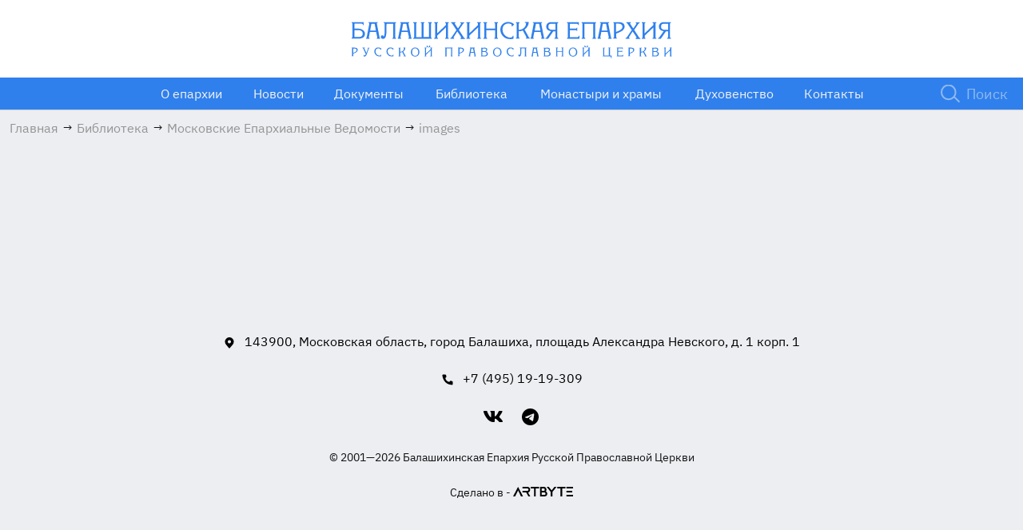

--- FILE ---
content_type: text/html; charset=UTF-8
request_url: https://mosbalepar.ru/library/vedomosti/images/
body_size: 7138
content:
 <!DOCTYPE html>
<html lang="ru">
  <head>
      <meta charset="utf-8">
      <meta http-equiv="X-UA-Compatible" content="IE=edge">
      <meta content="width=device-width, initial-scale=1.0" name="viewport">
      <meta name="theme-color" content="#ffffff">
      <title>images</title>
      <link rel="canonical" href="https://mosbalepar.ru/library/vedomosti/images/"/>
      <link rel="shortcut icon" href="/favicon.ico" type="image/x-icon">
      <link rel="icon" href="/favicon.ico" type="image/x-icon">
      <link rel="apple-touch-icon" sizes="180x180" href="/apple-touch-icon.png">
      <link rel="icon" type="image/png" sizes="32x32" href="/favicon-32x32.png">
      <link rel="icon" type="image/png" sizes="16x16" href="/favicon-16x16.png">
            <meta http-equiv="Content-Type" content="text/html; charset=UTF-8" />
<script data-skip-moving="true">(function(w, d, n) {var cl = "bx-core";var ht = d.documentElement;var htc = ht ? ht.className : undefined;if (htc === undefined || htc.indexOf(cl) !== -1){return;}var ua = n.userAgent;if (/(iPad;)|(iPhone;)/i.test(ua)){cl += " bx-ios";}else if (/Windows/i.test(ua)){cl += ' bx-win';}else if (/Macintosh/i.test(ua)){cl += " bx-mac";}else if (/Linux/i.test(ua) && !/Android/i.test(ua)){cl += " bx-linux";}else if (/Android/i.test(ua)){cl += " bx-android";}cl += (/(ipad|iphone|android|mobile|touch)/i.test(ua) ? " bx-touch" : " bx-no-touch");cl += w.devicePixelRatio && w.devicePixelRatio >= 2? " bx-retina": " bx-no-retina";if (/AppleWebKit/.test(ua)){cl += " bx-chrome";}else if (/Opera/.test(ua)){cl += " bx-opera";}else if (/Firefox/.test(ua)){cl += " bx-firefox";}ht.className = htc ? htc + " " + cl : cl;})(window, document, navigator);</script>


<link href="/bitrix/js/ui/design-tokens/dist/ui.design-tokens.min.css?171864079423463" type="text/css"  rel="stylesheet" />
<link href="/bitrix/cache/css/s1/balep2022/template_ddbe745854b8df9b6c36cc725c993e9a/template_ddbe745854b8df9b6c36cc725c993e9a_v1.css?1765379620263076" type="text/css"  data-template-style="true" rel="stylesheet" />
<link href="/bitrix/panel/main/popup.min.css?171864079320774" type="text/css"  data-template-style="true"  rel="stylesheet" />







<!-- dev2fun module opengraph -->
<meta property="og:title" content="images"/>
<meta property="og:url" content="https://mosbalepar.ru/library/vedomosti/images/"/>
<meta property="og:type" content="website"/>
<meta property="og:site_name" content="Балашихинская епархия Русской Православной Церкви"/>
<!-- /dev2fun module opengraph -->



  
  </head>
  <body>
  <div class="preloader"></div>
  <div id="panelka"></div>
  <div id="gotop"><span class="icon-chevron">
        <svg class="icon-svg">
          <use xlink:href="/local/templates/balep2022/img/sprite.svg#chevron"></use>
        </svg></span>
    </div>
    <div id="app">
      <header class="header">
        <div class="header-top"> 
          <div class="container-fluid">
                            <a class="header-logo" href="/">
                                <img class="is-desktop " src="/local/templates/balep2022/img/logo-desc.svg" alt="Logo" height="46">
                  <img class="is-tablet" src="/local/templates/balep2022/img/logo-mob.svg" alt="Logo">
                  <img class="show-menu-logo" src="/local/templates/balep2022/img/logo-mob-menu.svg" alt="Logo">
                                  </a>
                            </div>
        </div>
        <div class="header-bot">
          <div class="container-fluid">
            <div class="nav-toggler js-show-nav-mobile">
              <div class="nav-toggler__icon"> 
                <div class="nav-toggler__icon--open"> <span class="icon-hamburger">
                    <svg class="icon-svg">
                      <use xlink:href="/local/templates/balep2022/img/sprite.svg#hamburger"></use>
                    </svg></span>
                </div>
                <div class="nav-toggler__icon--close"><span class="icon-hamburger-close">
                    <svg class="icon-svg">
                      <use xlink:href="/local/templates/balep2022/img/sprite.svg#hamburger-close"></use>
                    </svg></span>
                </div>
              </div>
              <div class="nav-toggler__text">меню</div>
            </div>
            <nav class="main-nav" id="nav-mobile" itemscope="" itemtype="http://schema.org/SiteNavigationElement">
              <ul class="main-nav__list" itemscope="" itemtype="http://schema.org/ItemList">
                <li class="main-nav__item is-tablet">
                  <a class="main-nav__link main-nav__link--icon js-show-search-drop">
                    <span class="main-nav__link-icon">
                      <span class="icon-search">
                        <svg class="icon-svg">
                          <use xlink:href="/local/templates/balep2022/img/sprite.svg#search"></use>
                        </svg>
                      </span>
                    </span>
                    <span class="main-nav__text">Поиск</span>
                  </a>
                </li>
                



	
	
					<li class="main-nav__item main-nav__item--has-child" itemprop="itemListElement" itemscope="" itemtype="http://schema.org/ItemList">
				<a class="main-nav__link" href="/eparhy/" itemprop="url">
					<span class="main-nav__text-main">О епархии</span>
					<span class="main-nav__text-second" itemprop="name" >О епархии</span>
                    <meta itemprop="name" content="О епархии" />
<!--                    <meta itemprop="position" content="--><!--">-->
				</a>
				<span class="main-nav__item-arrow-bot js-open-drop-nav">
					<span class="icon-chevron-b">
						<svg class="icon-svg">
							<use xlink:href="/local/templates/balep2022/img/sprite.svg#chevron-b"></use>
						</svg>
					</span>
				</span>
				<ul class="main-nav__drop" itemprop="itemListElement" itemscope="" itemtype="http://schema.org/ItemList">
		
	
	

	
	
		
			                <li class="main-nav__drop-item" itemprop="itemListElement" itemscope="" itemtype="http://schema.org/ItemList"><a class="main-nav__drop-link" href="/eparhy/head/" itemprop="url"><span itemprop="name">Правящий архиерей</span></a><meta itemprop="name" content="Правящий архиерей" />

			</li>
			
		
	
	

	
	
		
			                <li class="main-nav__drop-item" itemprop="itemListElement" itemscope="" itemtype="http://schema.org/ItemList"><a class="main-nav__drop-link" href="/eparhy/eparkhialnoe-upravlenie/" itemprop="url"><span itemprop="name">Епархиальное управление</span></a><meta itemprop="name" content="Епархиальное управление" />

			</li>
			
		
	
	

	
	
		
			                <li class="main-nav__drop-item" itemprop="itemListElement" itemscope="" itemtype="http://schema.org/ItemList"><a class="main-nav__drop-link" href="/eparhy/eparkhialnyy-sovet/" itemprop="url"><span itemprop="name">Епархиальный совет</span></a><meta itemprop="name" content="Епархиальный совет" />

			</li>
			
		
	
	

	
	
		
			                <li class="main-nav__drop-item" itemprop="itemListElement" itemscope="" itemtype="http://schema.org/ItemList"><a class="main-nav__drop-link" href="/eparhy/struktury-i-otdely/" itemprop="url"><span itemprop="name">Отделы и комиссии</span></a><meta itemprop="name" content="Отделы и комиссии" />

			</li>
			
		
	
	

	
	
		
			                <li class="main-nav__drop-item" itemprop="itemListElement" itemscope="" itemtype="http://schema.org/ItemList"><a class="main-nav__drop-link" href="/eparhy/dukhovniki-eparkhii/" itemprop="url"><span itemprop="name">Духовники епархии</span></a><meta itemprop="name" content="Духовники епархии" />

			</li>
			
		
	
	

	
	
		
			                <li class="main-nav__drop-item" itemprop="itemListElement" itemscope="" itemtype="http://schema.org/ItemList"><a class="main-nav__drop-link" href="/novomucheniki/" itemprop="url"><span itemprop="name">Новомученики</span></a><meta itemprop="name" content="Новомученики" />

			</li>
			
		
	
	

			</ul></li>	
	
					<li class="main-nav__item main-nav__item--has-child" itemprop="itemListElement" itemscope="" itemtype="http://schema.org/ItemList">
				<a class="main-nav__link" href="/news/" itemprop="url">
					<span class="main-nav__text-main">Новости</span>
					<span class="main-nav__text-second" itemprop="name" >Новости</span>
                    <meta itemprop="name" content="Новости" />
<!--                    <meta itemprop="position" content="--><!--">-->
				</a>
				<span class="main-nav__item-arrow-bot js-open-drop-nav">
					<span class="icon-chevron-b">
						<svg class="icon-svg">
							<use xlink:href="/local/templates/balep2022/img/sprite.svg#chevron-b"></use>
						</svg>
					</span>
				</span>
				<ul class="main-nav__drop" itemprop="itemListElement" itemscope="" itemtype="http://schema.org/ItemList">
		
	
	

	
	
		
			                <li class="main-nav__drop-item" itemprop="itemListElement" itemscope="" itemtype="http://schema.org/ItemList"><a class="main-nav__drop-link" href="https://balep.ru/news/" itemprop="url"><span itemprop="name">Все новости</span></a><meta itemprop="name" content="Все новости" />

			</li>
			
		
	
	

	
	
		
			                <li class="main-nav__drop-item" itemprop="itemListElement" itemscope="" itemtype="http://schema.org/ItemList"><a class="main-nav__drop-link" href="https://balep.ru/news/?tag=137" itemprop="url"><span itemprop="name">Архиерей</span></a><meta itemprop="name" content="Архиерей" />

			</li>
			
		
	
	

	
	
		
			                <li class="main-nav__drop-item" itemprop="itemListElement" itemscope="" itemtype="http://schema.org/ItemList"><a class="main-nav__drop-link" href="https://balep.ru/news/?tag=52" itemprop="url"><span itemprop="name">Балашихинское благочиние</span></a><meta itemprop="name" content="Балашихинское благочиние" />

			</li>
			
		
	
	

	
	
		
			                <li class="main-nav__drop-item" itemprop="itemListElement" itemscope="" itemtype="http://schema.org/ItemList"><a class="main-nav__drop-link" href="https://balep.ru/news/?tag=29" itemprop="url"><span itemprop="name">Богородское благочиние</span></a><meta itemprop="name" content="Богородское благочиние" />

			</li>
			
		
	
	

	
	
		
			                <li class="main-nav__drop-item" itemprop="itemListElement" itemscope="" itemtype="http://schema.org/ItemList"><a class="main-nav__drop-link" href="https://balep.ru/news/?tag=145" itemprop="url"><span itemprop="name">Ликино-Дулёвское благочиние</span></a><meta itemprop="name" content="Ликино-Дулёвское благочиние" />

			</li>
			
		
	
	

	
	
		
			                <li class="main-nav__drop-item" itemprop="itemListElement" itemscope="" itemtype="http://schema.org/ItemList"><a class="main-nav__drop-link" href="https://balep.ru/news/?tag=136" itemprop="url"><span itemprop="name">Лосино-Петровское благочиние</span></a><meta itemprop="name" content="Лосино-Петровское благочиние" />

			</li>
			
		
	
	

	
	
		
			                <li class="main-nav__drop-item" itemprop="itemListElement" itemscope="" itemtype="http://schema.org/ItemList"><a class="main-nav__drop-link" href="https://balep.ru/news/?tag=36" itemprop="url"><span itemprop="name">Орехово-Зуевское благочиние</span></a><meta itemprop="name" content="Орехово-Зуевское благочиние" />

			</li>
			
		
	
	

	
	
		
			                <li class="main-nav__drop-item" itemprop="itemListElement" itemscope="" itemtype="http://schema.org/ItemList"><a class="main-nav__drop-link" href="https://balep.ru/news/?tag=44" itemprop="url"><span itemprop="name">Павловопосадское благочиние</span></a><meta itemprop="name" content="Павловопосадское благочиние" />

			</li>
			
		
	
	

	
	
		
			                <li class="main-nav__drop-item" itemprop="itemListElement" itemscope="" itemtype="http://schema.org/ItemList"><a class="main-nav__drop-link" href="https://balep.ru/news/?tag=20" itemprop="url"><span itemprop="name">Шатурское благочиние</span></a><meta itemprop="name" content="Шатурское благочиние" />

			</li>
			
		
	
	

	
	
		
			                <li class="main-nav__drop-item" itemprop="itemListElement" itemscope="" itemtype="http://schema.org/ItemList"><a class="main-nav__drop-link" href="https://balep.ru/news/?tag=26" itemprop="url"><span itemprop="name">Щёлковское благочиние</span></a><meta itemprop="name" content="Щёлковское благочиние" />

			</li>
			
		
	
	

	
	
		
			                <li class="main-nav__drop-item" itemprop="itemListElement" itemscope="" itemtype="http://schema.org/ItemList"><a class="main-nav__drop-link" href="https://balep.ru/news/?tag=81" itemprop="url"><span itemprop="name">Новости монастырей</span></a><meta itemprop="name" content="Новости монастырей" />

			</li>
			
		
	
	

			</ul></li>	
	
					<li class="main-nav__item main-nav__item--has-child" itemprop="itemListElement" itemscope="" itemtype="http://schema.org/ItemList">
				<a class="main-nav__link" href="/documents/" itemprop="url">
					<span class="main-nav__text-main">Документы</span>
					<span class="main-nav__text-second" itemprop="name" >Документы</span>
                    <meta itemprop="name" content="Документы" />
<!--                    <meta itemprop="position" content="--><!--">-->
				</a>
				<span class="main-nav__item-arrow-bot js-open-drop-nav">
					<span class="icon-chevron-b">
						<svg class="icon-svg">
							<use xlink:href="/local/templates/balep2022/img/sprite.svg#chevron-b"></use>
						</svg>
					</span>
				</span>
				<ul class="main-nav__drop" itemprop="itemListElement" itemscope="" itemtype="http://schema.org/ItemList">
		
	
	

	
	
		
			                <li class="main-nav__drop-item" itemprop="itemListElement" itemscope="" itemtype="http://schema.org/ItemList"><a class="main-nav__drop-link" href="/documents/circulars/" itemprop="url"><span itemprop="name">Циркуляры</span></a><meta itemprop="name" content="Циркуляры" />

			</li>
			
		
	
	

	
	
		
			                <li class="main-nav__drop-item" itemprop="itemListElement" itemscope="" itemtype="http://schema.org/ItemList"><a class="main-nav__drop-link" href="/documents/decrees/" itemprop="url"><span itemprop="name">Указы</span></a><meta itemprop="name" content="Указы" />

			</li>
			
		
	
	

	
	
		
			                <li class="main-nav__drop-item" itemprop="itemListElement" itemscope="" itemtype="http://schema.org/ItemList"><a class="main-nav__drop-link" href="/documents/orders/" itemprop="url"><span itemprop="name">Распоряжения</span></a><meta itemprop="name" content="Распоряжения" />

			</li>
			
		
	
	

	
	
		
			                <li class="main-nav__drop-item" itemprop="itemListElement" itemscope="" itemtype="http://schema.org/ItemList"><a class="main-nav__drop-link" href="/documents/consecrations/" itemprop="url"><span itemprop="name">Удостоверения</span></a><meta itemprop="name" content="Удостоверения" />

			</li>
			
		
	
	

	
	
		
			                <li class="main-nav__drop-item" itemprop="itemListElement" itemscope="" itemtype="http://schema.org/ItemList"><a class="main-nav__drop-link" href="/documents/misc/" itemprop="url"><span itemprop="name">Прочие документы</span></a><meta itemprop="name" content="Прочие документы" />

			</li>
			
		
	
	

			</ul></li>	
	
					<li class="main-nav__item main-nav__item--has-child" itemprop="itemListElement" itemscope="" itemtype="http://schema.org/ItemList">
				<a class="main-nav__link" href="/library/" itemprop="url">
					<span class="main-nav__text-main">Библиотека</span>
					<span class="main-nav__text-second" itemprop="name" >Библиотека</span>
                    <meta itemprop="name" content="Библиотека" />
<!--                    <meta itemprop="position" content="--><!--">-->
				</a>
				<span class="main-nav__item-arrow-bot js-open-drop-nav">
					<span class="icon-chevron-b">
						<svg class="icon-svg">
							<use xlink:href="/local/templates/balep2022/img/sprite.svg#chevron-b"></use>
						</svg>
					</span>
				</span>
				<ul class="main-nav__drop" itemprop="itemListElement" itemscope="" itemtype="http://schema.org/ItemList">
		
	
	

	
	
		
			                <li class="main-nav__drop-item" itemprop="itemListElement" itemscope="" itemtype="http://schema.org/ItemList"><a class="main-nav__drop-link" href="/library/bible/" itemprop="url"><span itemprop="name">Библия</span></a><meta itemprop="name" content="Библия" />

			</li>
			
		
	
	

	
	
		
			                <li class="main-nav__drop-item" itemprop="itemListElement" itemscope="" itemtype="http://schema.org/ItemList"><a class="main-nav__drop-link" href="/library/sermons/" itemprop="url"><span itemprop="name">Проповеди</span></a><meta itemprop="name" content="Проповеди" />

			</li>
			
		
	
	

	
	
		
			                <li class="main-nav__drop-item" itemprop="itemListElement" itemscope="" itemtype="http://schema.org/ItemList"><a class="main-nav__drop-link" href="/library/dukhovnaya-muzyka/" itemprop="url"><span itemprop="name">Духовная музыка</span></a><meta itemprop="name" content="Духовная музыка" />

			</li>
			
		
	
	

	
	
		
			                <li class="main-nav__drop-item" itemprop="itemListElement" itemscope="" itemtype="http://schema.org/ItemList"><a class="main-nav__drop-link" href="/library/bogosluzhebnye-teksty-i-molitvy/" itemprop="url"><span itemprop="name">Богослужебные тексты и молитвы</span></a><meta itemprop="name" content="Богослужебные тексты и молитвы" />

			</li>
			
		
	
	

			</ul></li>	
	
		
							<li class="main-nav__item" itemprop="itemListElement" itemscope="" itemtype="http://schema.org/ItemList">
					<a class="main-nav__link"  href="/eparhy/temples/" itemprop="url">
						<span class="main-nav__text-main">Монастыри и храмы</span>
						<span class="main-nav__text-second" itemprop="name" >Монастыри и храмы</span>
                        <meta itemprop="name" content="Монастыри и храмы" />
					</a>	

				</li>
			
		
	
	

	
	
		
							<li class="main-nav__item" itemprop="itemListElement" itemscope="" itemtype="http://schema.org/ItemList">
					<a class="main-nav__link"  href="/eparhy/klirics/by-lastname/" itemprop="url">
						<span class="main-nav__text-main">Духовенство</span>
						<span class="main-nav__text-second" itemprop="name" >Духовенство</span>
                        <meta itemprop="name" content="Духовенство" />
					</a>	

				</li>
			
		
	
	

	
	
					<li class="main-nav__item main-nav__item--has-child" itemprop="itemListElement" itemscope="" itemtype="http://schema.org/ItemList">
				<a class="main-nav__link" href="/contacts/" itemprop="url">
					<span class="main-nav__text-main">Контакты</span>
					<span class="main-nav__text-second" itemprop="name" >Контакты</span>
                    <meta itemprop="name" content="Контакты" />
<!--                    <meta itemprop="position" content="--><!--">-->
				</a>
				<span class="main-nav__item-arrow-bot js-open-drop-nav">
					<span class="icon-chevron-b">
						<svg class="icon-svg">
							<use xlink:href="/local/templates/balep2022/img/sprite.svg#chevron-b"></use>
						</svg>
					</span>
				</span>
				<ul class="main-nav__drop" itemprop="itemListElement" itemscope="" itemtype="http://schema.org/ItemList">
		
	
	

	
	
		
			                <li class="main-nav__drop-item" itemprop="itemListElement" itemscope="" itemtype="http://schema.org/ItemList"><a class="main-nav__drop-link" href="/contacts/kanonicheskaya-komissiya/" itemprop="url"><span itemprop="name">Каноническая комиссия</span></a><meta itemprop="name" content="Каноническая комиссия" />

			</li>
			
		
	
	

	
	
		
			                <li class="main-nav__drop-item" itemprop="itemListElement" itemscope="" itemtype="http://schema.org/ItemList"><a class="main-nav__drop-link" href="/contacts/feedback/" itemprop="url"><span itemprop="name">Обратная связь</span></a><meta itemprop="name" content="Обратная связь" />

			</li>
			
		
	
	

	
	
		
			                <li class="main-nav__drop-item" itemprop="itemListElement" itemscope="" itemtype="http://schema.org/ItemList"><a class="main-nav__drop-link" href="/contacts/requisites" itemprop="url"><span itemprop="name">Реквизиты</span></a><meta itemprop="name" content="Реквизиты" />

			</li>
			
		
	
	

	
	
		
			                <li class="main-nav__drop-item" itemprop="itemListElement" itemscope="" itemtype="http://schema.org/ItemList"><a class="main-nav__drop-link" href="/contacts/faq/" itemprop="url"><span itemprop="name">Часто задаваемые вопросы</span></a><meta itemprop="name" content="Часто задаваемые вопросы" />

			</li>
			
		
	
	

	</ul></li>
                
              </ul>
            </nav>
            <form class="search-form js-show-search-drop" action="/search/"> 
              <button class="search-form__btn" name="s" type="submit"><img src="/local/templates/balep2022/img/icon/search.svg" alt=""></button>
              <input class="search-form__input" readonly name="q" type="text" placeholder="Поиск">
            </form>
          </div>
        </div>
        <div class="drop-search js-show-search-drop-target">
          <div class="drop-search__inner">
            <form class="search-form" action="/search/"> 
              <button class="search-form__btn" name="s" type="submit"><span class="icon-search">
                  <svg class="icon-svg">
                    <use xlink:href="/local/templates/balep2022/img/sprite.svg#search"></use>
                  </svg></span>
              </button>
              <input class="search-form__input" name="q" type="text" placeholder="Введите слово для поиска"><span class="search-form__clear js-clear-input"><span class="icon-close">
                  <svg class="icon-svg">
                    <use xlink:href="/local/templates/balep2022/img/sprite.svg#close"></use>
                  </svg></span></span>
            </form>
          </div>
        </div>
      </header>
            <main class="content ">
                        <div class="container-fluid">
          <nav class="breadcrumb-block" aria-label="breadcrumb" >
<ol class="breadcrumb" itemprop="http://schema.org/breadcrumb" itemscope itemtype="http://schema.org/BreadcrumbList">

			<li class="breadcrumb-item" itemprop="itemListElement" itemscope itemtype="https://schema.org/ListItem">
				<a href="/" title="Главная"  itemprop="item">
					<span  itemprop="name">Главная</span>
				</a>
				<meta itemprop="position" content="1" />
			</li><span class="breadcrumb-separator">→</span>
			<li class="breadcrumb-item" itemprop="itemListElement" itemscope itemtype="https://schema.org/ListItem">
				<a href="/library/" title="Библиотека"  itemprop="item">
					<span  itemprop="name">Библиотека</span>
				</a>
				<meta itemprop="position" content="2" />
			</li><span class="breadcrumb-separator">→</span>
			<li class="breadcrumb-item" itemprop="itemListElement" itemscope itemtype="https://schema.org/ListItem">
				<a href="/library/vedomosti/" title="Московские Епархиальные Ведомости"  itemprop="item">
					<span  itemprop="name">Московские Епархиальные Ведомости</span>
				</a>
				<meta itemprop="position" content="3" />
			</li><span class="breadcrumb-separator">→</span>
			<li class="breadcrumb-item active" aria-current="page" itemprop="itemListElement" itemscope="" itemtype="http://schema.org/ListItem">
			    <meta itemprop="item" content="images" />
				<span  itemprop="name">images</span>
				<meta itemprop="position" content="4" />
			</li></ol></nav>           
          </div>
        
</main>
      <footer class="footer">
        <div class="container"> 
          <div class="footer-info">
            <div class="footer-info__item"> 
              <div class="footer-info__icon"> <span class="icon-loc">
                  <svg class="icon-svg">
                    <use xlink:href="/local/templates/balep2022/img/sprite.svg#loc"></use>
                  </svg></span>
              </div>
              <div class="footer-info__text">
			  143900, Московская область, город Балашиха, площадь Александра Невского, д. 1 корп. 1              </div>
            </div>
            <div class="footer-info__item"><a class="footer-info__link" href="tel::+74951919309"> 
                <div class="footer-info__icon"> <span class="icon-phone">
                    <svg class="icon-svg">
                      <use xlink:href="/local/templates/balep2022/img/sprite.svg#phone"></use>
                    </svg></span>
                </div>
                <div class="footer-info__text">+7 (495) 19-19-309</div></a>
              </div>
              <div class="footer-info__item"> 
	<div class="social">
		<a class="social__item" href="https://vk.com/mosbalepar/" target="_blank" rel="noopener"  rel="nofollow" id="bx_3218110189_147514">
		<span class="icon-vk">
		<svg class="icon-svg">
			<use xlink:href="/local/templates/balep2022/img/sprite.svg#vk"></use>
		</svg>
		</span>
	</a>        
		<a class="social__item" href="https://t.me/mosbalepar" target="_blank" rel="noopener"  rel="nofollow" id="bx_3218110189_147517">
		<span class="icon-tg">
		<svg class="icon-svg">
			<use xlink:href="/local/templates/balep2022/img/sprite.svg#tg"></use>
		</svg>
		</span>
	</a>        
	</div>
</div>            
            <div class="footer-info__item"> 
              <div class="copyright">© 2001—2026 Балашихинская Епархия Русской Православной Церкви</div>
            </div>
<div class="makers">
                            <div class="makers-text">
                                Сделано в -
                            </div>
                            <a href="https://artbyte.agency/" rel="nofollow" target="_blank" class="makers-logo">
                                <img src="/local/img/artbyte-f.svg" alt="artbyte - разработка сайтов">
                            </a>
                        </div>
          </div>
        </div>
      </footer>
	  <div class="popup popup__form" id="subscrube-popup" style="display:none;">
	<div class="popup__inner"> 
		<div class="popup__head"> 
		<div class="popup__title"> 
			<div class="h2 m-0">Подписка на новости</div>
		</div>
		</div>
		<div class="popup__body"> 
			<form class="form js-validate-form ajax-form" method="post" action="/local/ajax/subscribe.php" id="subscribe-fprm">
				<div class="from__row">
				<label class="form__label" for="input-subscrube">E-mail</label>
					<input class="form__input" id="input-subscrube" type="text" name="email" placeholder="" data-msg-required="Поле не должно быть пустым" data-msg-email="Введите корректный email" data-rule-required="true" data-rule-email="true">
				</div>
				<div class="form__footer"> 
					<input class="btn form__btn" type="submit" value="Подписаться">
				</div>
				<div class="ajax-result"></div>
			</form>
		</div>
	</div>
</div>

<div class="popup popup-duhovensvto" id="duhovenstvo-popup" style="display:none;">
        <div class="popup__inner"> 
          <div class="person" id="popup_duhovenstvo_content">
			Загрузка...
          </div>
        </div>
      </div>
    </div>


  <!-- Yandex.Metrika counter -->  <noscript><div><img src="https://mc.yandex.ru/watch/91197114" style="position:absolute; left:-9999px;" alt="" /></div></noscript> <!-- /Yandex.Metrika counter -->
	<div class="popup popup-grey" id="ukaz-popup" style="display:none;">
    <div class="popup__inner" id="ukaz_ajax_popup">
        Загрузка...
    </div>
</div>
  <script>if(!window.BX)window.BX={};if(!window.BX.message)window.BX.message=function(mess){if(typeof mess==='object'){for(let i in mess) {BX.message[i]=mess[i];} return true;}};</script>
<script>(window.BX||top.BX).message({"JS_CORE_LOADING":"Загрузка...","JS_CORE_NO_DATA":"- Нет данных -","JS_CORE_WINDOW_CLOSE":"Закрыть","JS_CORE_WINDOW_EXPAND":"Развернуть","JS_CORE_WINDOW_NARROW":"Свернуть в окно","JS_CORE_WINDOW_SAVE":"Сохранить","JS_CORE_WINDOW_CANCEL":"Отменить","JS_CORE_WINDOW_CONTINUE":"Продолжить","JS_CORE_H":"ч","JS_CORE_M":"м","JS_CORE_S":"с","JSADM_AI_HIDE_EXTRA":"Скрыть лишние","JSADM_AI_ALL_NOTIF":"Показать все","JSADM_AUTH_REQ":"Требуется авторизация!","JS_CORE_WINDOW_AUTH":"Войти","JS_CORE_IMAGE_FULL":"Полный размер"});</script><script src="/bitrix/js/main/core/core.min.js?1763125219229643"></script><script>BX.Runtime.registerExtension({"name":"main.core","namespace":"BX","loaded":true});</script>
<script>BX.setJSList(["\/bitrix\/js\/main\/core\/core_ajax.js","\/bitrix\/js\/main\/core\/core_promise.js","\/bitrix\/js\/main\/polyfill\/promise\/js\/promise.js","\/bitrix\/js\/main\/loadext\/loadext.js","\/bitrix\/js\/main\/loadext\/extension.js","\/bitrix\/js\/main\/polyfill\/promise\/js\/promise.js","\/bitrix\/js\/main\/polyfill\/find\/js\/find.js","\/bitrix\/js\/main\/polyfill\/includes\/js\/includes.js","\/bitrix\/js\/main\/polyfill\/matches\/js\/matches.js","\/bitrix\/js\/ui\/polyfill\/closest\/js\/closest.js","\/bitrix\/js\/main\/polyfill\/fill\/main.polyfill.fill.js","\/bitrix\/js\/main\/polyfill\/find\/js\/find.js","\/bitrix\/js\/main\/polyfill\/matches\/js\/matches.js","\/bitrix\/js\/main\/polyfill\/core\/dist\/polyfill.bundle.js","\/bitrix\/js\/main\/core\/core.js","\/bitrix\/js\/main\/polyfill\/intersectionobserver\/js\/intersectionobserver.js","\/bitrix\/js\/main\/lazyload\/dist\/lazyload.bundle.js","\/bitrix\/js\/main\/polyfill\/core\/dist\/polyfill.bundle.js","\/bitrix\/js\/main\/parambag\/dist\/parambag.bundle.js"]);
</script>
<script>BX.Runtime.registerExtension({"name":"fx","namespace":"window","loaded":true});</script>
<script>BX.Runtime.registerExtension({"name":"ui.design-tokens","namespace":"window","loaded":true});</script>
<script>BX.Runtime.registerExtension({"name":"main.pageobject","namespace":"BX","loaded":true});</script>
<script>(window.BX||top.BX).message({"JS_CORE_LOADING":"Загрузка...","JS_CORE_NO_DATA":"- Нет данных -","JS_CORE_WINDOW_CLOSE":"Закрыть","JS_CORE_WINDOW_EXPAND":"Развернуть","JS_CORE_WINDOW_NARROW":"Свернуть в окно","JS_CORE_WINDOW_SAVE":"Сохранить","JS_CORE_WINDOW_CANCEL":"Отменить","JS_CORE_WINDOW_CONTINUE":"Продолжить","JS_CORE_H":"ч","JS_CORE_M":"м","JS_CORE_S":"с","JSADM_AI_HIDE_EXTRA":"Скрыть лишние","JSADM_AI_ALL_NOTIF":"Показать все","JSADM_AUTH_REQ":"Требуется авторизация!","JS_CORE_WINDOW_AUTH":"Войти","JS_CORE_IMAGE_FULL":"Полный размер"});</script>
<script>BX.Runtime.registerExtension({"name":"window","namespace":"window","loaded":true});</script>
<script>(window.BX||top.BX).message({"LANGUAGE_ID":"ru","FORMAT_DATE":"DD.MM.YYYY","FORMAT_DATETIME":"DD.MM.YYYY HH:MI:SS","COOKIE_PREFIX":"BITRIX_SM","SERVER_TZ_OFFSET":"10800","UTF_MODE":"Y","SITE_ID":"s1","SITE_DIR":"\/","USER_ID":"","SERVER_TIME":1769238057,"USER_TZ_OFFSET":0,"USER_TZ_AUTO":"Y","bitrix_sessid":"9c08f87b228e6904524bee6377285fd0"});</script><script  src="/bitrix/cache/js/s1/balep2022/kernel_main/kernel_main_v1.js?1765433897169009"></script>
<script>BX.setJSList(["\/bitrix\/js\/main\/core\/core_fx.js","\/bitrix\/js\/main\/session.js","\/bitrix\/js\/main\/pageobject\/dist\/pageobject.bundle.js","\/bitrix\/js\/main\/core\/core_window.js","\/bitrix\/js\/main\/date\/main.date.js","\/bitrix\/js\/main\/core\/core_date.js","\/bitrix\/js\/main\/utils.js","\/local\/templates\/balep2022\/js\/vendor.js","\/local\/templates\/balep2022\/js\/jquery.main.js","\/local\/templates\/balep2022\/js\/jquery.form.min.js","\/local\/lib\/js\/jquery.tokeninput.js","\/local\/editordops\/mepardopps.js","\/local\/templates\/balep2022\/js\/custom.js"]);</script>
<script>BX.setCSSList(["\/local\/templates\/balep2022\/css\/vendor.css","\/local\/templates\/balep2022\/css\/main.css","\/local\/templates\/balep2022\/css\/custom.css"]);</script>
<script  src="/bitrix/cache/js/s1/balep2022/template_18b01d466e69380b96e40fe0d0e60650/template_18b01d466e69380b96e40fe0d0e60650_v1.js?1765379620601081"></script>

<script type="text/javascript" > (function(m,e,t,r,i,k,a){m[i]=m[i]||function(){(m[i].a=m[i].a||[]).push(arguments)}; m[i].l=1*new Date(); for (var j = 0; j < document.scripts.length; j++) {if (document.scripts[j].src === r) { return; }} k=e.createElement(t),a=e.getElementsByTagName(t)[0],k.async=1,k.src=r,a.parentNode.insertBefore(k,a)}) (window, document, "script", "https://mc.yandex.ru/metrika/tag.js", "ym"); ym(91197114, "init", { clickmap:true, trackLinks:true, accurateTrackBounce:true, webvisor:true }); </script></body>
</html>

--- FILE ---
content_type: text/html; charset=UTF-8
request_url: https://mosbalepar.ru/library/vedomosti/images/
body_size: 6649
content:
 <!DOCTYPE html>
<html lang="ru">
  <head>
      <meta charset="utf-8">
      <meta http-equiv="X-UA-Compatible" content="IE=edge">
      <meta content="width=device-width, initial-scale=1.0" name="viewport">
      <meta name="theme-color" content="#ffffff">
      <title>images</title>
      <link rel="canonical" href="https://mosbalepar.ru/library/vedomosti/images/"/>
      <link rel="shortcut icon" href="/favicon.ico" type="image/x-icon">
      <link rel="icon" href="/favicon.ico" type="image/x-icon">
      <link rel="apple-touch-icon" sizes="180x180" href="/apple-touch-icon.png">
      <link rel="icon" type="image/png" sizes="32x32" href="/favicon-32x32.png">
      <link rel="icon" type="image/png" sizes="16x16" href="/favicon-16x16.png">
            <meta http-equiv="Content-Type" content="text/html; charset=UTF-8" />
<link href="/bitrix/js/ui/design-tokens/dist/ui.design-tokens.min.css?171864079423463" type="text/css"  rel="stylesheet" />
<link href="/bitrix/cache/css/s1/balep2022/template_ddbe745854b8df9b6c36cc725c993e9a/template_ddbe745854b8df9b6c36cc725c993e9a_v1.css?1765379620263076" type="text/css"  data-template-style="true" rel="stylesheet" />
<link href="/bitrix/panel/main/popup.min.css?171864079320774" type="text/css"  data-template-style="true"  rel="stylesheet" />
<script>if(!window.BX)window.BX={};if(!window.BX.message)window.BX.message=function(mess){if(typeof mess==='object'){for(let i in mess) {BX.message[i]=mess[i];} return true;}};</script>
<script>(window.BX||top.BX).message({"JS_CORE_LOADING":"Загрузка...","JS_CORE_NO_DATA":"- Нет данных -","JS_CORE_WINDOW_CLOSE":"Закрыть","JS_CORE_WINDOW_EXPAND":"Развернуть","JS_CORE_WINDOW_NARROW":"Свернуть в окно","JS_CORE_WINDOW_SAVE":"Сохранить","JS_CORE_WINDOW_CANCEL":"Отменить","JS_CORE_WINDOW_CONTINUE":"Продолжить","JS_CORE_H":"ч","JS_CORE_M":"м","JS_CORE_S":"с","JSADM_AI_HIDE_EXTRA":"Скрыть лишние","JSADM_AI_ALL_NOTIF":"Показать все","JSADM_AUTH_REQ":"Требуется авторизация!","JS_CORE_WINDOW_AUTH":"Войти","JS_CORE_IMAGE_FULL":"Полный размер"});</script>

<script src="/bitrix/js/main/core/core.min.js?1763125219229643"></script>

<script>BX.Runtime.registerExtension({"name":"main.core","namespace":"BX","loaded":true});</script>
<script>BX.setJSList(["\/bitrix\/js\/main\/core\/core_ajax.js","\/bitrix\/js\/main\/core\/core_promise.js","\/bitrix\/js\/main\/polyfill\/promise\/js\/promise.js","\/bitrix\/js\/main\/loadext\/loadext.js","\/bitrix\/js\/main\/loadext\/extension.js","\/bitrix\/js\/main\/polyfill\/promise\/js\/promise.js","\/bitrix\/js\/main\/polyfill\/find\/js\/find.js","\/bitrix\/js\/main\/polyfill\/includes\/js\/includes.js","\/bitrix\/js\/main\/polyfill\/matches\/js\/matches.js","\/bitrix\/js\/ui\/polyfill\/closest\/js\/closest.js","\/bitrix\/js\/main\/polyfill\/fill\/main.polyfill.fill.js","\/bitrix\/js\/main\/polyfill\/find\/js\/find.js","\/bitrix\/js\/main\/polyfill\/matches\/js\/matches.js","\/bitrix\/js\/main\/polyfill\/core\/dist\/polyfill.bundle.js","\/bitrix\/js\/main\/core\/core.js","\/bitrix\/js\/main\/polyfill\/intersectionobserver\/js\/intersectionobserver.js","\/bitrix\/js\/main\/lazyload\/dist\/lazyload.bundle.js","\/bitrix\/js\/main\/polyfill\/core\/dist\/polyfill.bundle.js","\/bitrix\/js\/main\/parambag\/dist\/parambag.bundle.js"]);
</script>
<script>BX.Runtime.registerExtension({"name":"fx","namespace":"window","loaded":true});</script>
<script>BX.Runtime.registerExtension({"name":"ui.design-tokens","namespace":"window","loaded":true});</script>
<script>BX.Runtime.registerExtension({"name":"main.pageobject","namespace":"BX","loaded":true});</script>
<script>(window.BX||top.BX).message({"JS_CORE_LOADING":"Загрузка...","JS_CORE_NO_DATA":"- Нет данных -","JS_CORE_WINDOW_CLOSE":"Закрыть","JS_CORE_WINDOW_EXPAND":"Развернуть","JS_CORE_WINDOW_NARROW":"Свернуть в окно","JS_CORE_WINDOW_SAVE":"Сохранить","JS_CORE_WINDOW_CANCEL":"Отменить","JS_CORE_WINDOW_CONTINUE":"Продолжить","JS_CORE_H":"ч","JS_CORE_M":"м","JS_CORE_S":"с","JSADM_AI_HIDE_EXTRA":"Скрыть лишние","JSADM_AI_ALL_NOTIF":"Показать все","JSADM_AUTH_REQ":"Требуется авторизация!","JS_CORE_WINDOW_AUTH":"Войти","JS_CORE_IMAGE_FULL":"Полный размер"});</script>
<script>BX.Runtime.registerExtension({"name":"window","namespace":"window","loaded":true});</script>
<script>(window.BX||top.BX).message({"LANGUAGE_ID":"ru","FORMAT_DATE":"DD.MM.YYYY","FORMAT_DATETIME":"DD.MM.YYYY HH:MI:SS","COOKIE_PREFIX":"BITRIX_SM","SERVER_TZ_OFFSET":"10800","UTF_MODE":"Y","SITE_ID":"s1","SITE_DIR":"\/","USER_ID":"","SERVER_TIME":1769238061,"USER_TZ_OFFSET":0,"USER_TZ_AUTO":"Y","bitrix_sessid":"9c08f87b228e6904524bee6377285fd0"});</script>


<script  src="/bitrix/cache/js/s1/balep2022/kernel_main/kernel_main_v1.js?1765433897169009"></script>
<script>BX.setJSList(["\/bitrix\/js\/main\/core\/core_fx.js","\/bitrix\/js\/main\/session.js","\/bitrix\/js\/main\/pageobject\/dist\/pageobject.bundle.js","\/bitrix\/js\/main\/core\/core_window.js","\/bitrix\/js\/main\/date\/main.date.js","\/bitrix\/js\/main\/core\/core_date.js","\/bitrix\/js\/main\/utils.js","\/local\/templates\/balep2022\/js\/vendor.js","\/local\/templates\/balep2022\/js\/jquery.main.js","\/local\/templates\/balep2022\/js\/jquery.form.min.js","\/local\/lib\/js\/jquery.tokeninput.js","\/local\/editordops\/mepardopps.js","\/local\/templates\/balep2022\/js\/custom.js"]);</script>
<script>BX.setCSSList(["\/local\/templates\/balep2022\/css\/vendor.css","\/local\/templates\/balep2022\/css\/main.css","\/local\/templates\/balep2022\/css\/custom.css"]);</script>
<!-- dev2fun module opengraph -->
<meta property="og:title" content="images"/>
<meta property="og:url" content="https://mosbalepar.ru/library/vedomosti/images/"/>
<meta property="og:type" content="website"/>
<meta property="og:site_name" content="Балашихинская епархия Русской Православной Церкви"/>
<!-- /dev2fun module opengraph -->



<script  src="/bitrix/cache/js/s1/balep2022/template_18b01d466e69380b96e40fe0d0e60650/template_18b01d466e69380b96e40fe0d0e60650_v1.js?1765379620601081"></script>

  
  </head>
  <body>
  <div class="preloader"></div>
  <div id="panelka"></div>
  <div id="gotop"><span class="icon-chevron">
        <svg class="icon-svg">
          <use xlink:href="/local/templates/balep2022/img/sprite.svg#chevron"></use>
        </svg></span>
    </div>
    <div id="app">
      <header class="header">
        <div class="header-top"> 
          <div class="container-fluid">
                            <a class="header-logo" href="/">
                                <img class="is-desktop " src="/local/templates/balep2022/img/logo-desc.svg" alt="Logo" height="46">
                  <img class="is-tablet" src="/local/templates/balep2022/img/logo-mob.svg" alt="Logo">
                  <img class="show-menu-logo" src="/local/templates/balep2022/img/logo-mob-menu.svg" alt="Logo">
                                  </a>
                            </div>
        </div>
        <div class="header-bot">
          <div class="container-fluid">
            <div class="nav-toggler js-show-nav-mobile">
              <div class="nav-toggler__icon"> 
                <div class="nav-toggler__icon--open"> <span class="icon-hamburger">
                    <svg class="icon-svg">
                      <use xlink:href="/local/templates/balep2022/img/sprite.svg#hamburger"></use>
                    </svg></span>
                </div>
                <div class="nav-toggler__icon--close"><span class="icon-hamburger-close">
                    <svg class="icon-svg">
                      <use xlink:href="/local/templates/balep2022/img/sprite.svg#hamburger-close"></use>
                    </svg></span>
                </div>
              </div>
              <div class="nav-toggler__text">меню</div>
            </div>
            <nav class="main-nav" id="nav-mobile" itemscope="" itemtype="http://schema.org/SiteNavigationElement">
              <ul class="main-nav__list" itemscope="" itemtype="http://schema.org/ItemList">
                <li class="main-nav__item is-tablet">
                  <a class="main-nav__link main-nav__link--icon js-show-search-drop">
                    <span class="main-nav__link-icon">
                      <span class="icon-search">
                        <svg class="icon-svg">
                          <use xlink:href="/local/templates/balep2022/img/sprite.svg#search"></use>
                        </svg>
                      </span>
                    </span>
                    <span class="main-nav__text">Поиск</span>
                  </a>
                </li>
                



	
	
					<li class="main-nav__item main-nav__item--has-child" itemprop="itemListElement" itemscope="" itemtype="http://schema.org/ItemList">
				<a class="main-nav__link" href="/eparhy/" itemprop="url">
					<span class="main-nav__text-main">О епархии</span>
					<span class="main-nav__text-second" itemprop="name" >О епархии</span>
                    <meta itemprop="name" content="О епархии" />
<!--                    <meta itemprop="position" content="--><!--">-->
				</a>
				<span class="main-nav__item-arrow-bot js-open-drop-nav">
					<span class="icon-chevron-b">
						<svg class="icon-svg">
							<use xlink:href="/local/templates/balep2022/img/sprite.svg#chevron-b"></use>
						</svg>
					</span>
				</span>
				<ul class="main-nav__drop" itemprop="itemListElement" itemscope="" itemtype="http://schema.org/ItemList">
		
	
	

	
	
		
			                <li class="main-nav__drop-item" itemprop="itemListElement" itemscope="" itemtype="http://schema.org/ItemList"><a class="main-nav__drop-link" href="/eparhy/head/" itemprop="url"><span itemprop="name">Правящий архиерей</span></a><meta itemprop="name" content="Правящий архиерей" />

			</li>
			
		
	
	

	
	
		
			                <li class="main-nav__drop-item" itemprop="itemListElement" itemscope="" itemtype="http://schema.org/ItemList"><a class="main-nav__drop-link" href="/eparhy/eparkhialnoe-upravlenie/" itemprop="url"><span itemprop="name">Епархиальное управление</span></a><meta itemprop="name" content="Епархиальное управление" />

			</li>
			
		
	
	

	
	
		
			                <li class="main-nav__drop-item" itemprop="itemListElement" itemscope="" itemtype="http://schema.org/ItemList"><a class="main-nav__drop-link" href="/eparhy/eparkhialnyy-sovet/" itemprop="url"><span itemprop="name">Епархиальный совет</span></a><meta itemprop="name" content="Епархиальный совет" />

			</li>
			
		
	
	

	
	
		
			                <li class="main-nav__drop-item" itemprop="itemListElement" itemscope="" itemtype="http://schema.org/ItemList"><a class="main-nav__drop-link" href="/eparhy/struktury-i-otdely/" itemprop="url"><span itemprop="name">Отделы и комиссии</span></a><meta itemprop="name" content="Отделы и комиссии" />

			</li>
			
		
	
	

	
	
		
			                <li class="main-nav__drop-item" itemprop="itemListElement" itemscope="" itemtype="http://schema.org/ItemList"><a class="main-nav__drop-link" href="/eparhy/dukhovniki-eparkhii/" itemprop="url"><span itemprop="name">Духовники епархии</span></a><meta itemprop="name" content="Духовники епархии" />

			</li>
			
		
	
	

	
	
		
			                <li class="main-nav__drop-item" itemprop="itemListElement" itemscope="" itemtype="http://schema.org/ItemList"><a class="main-nav__drop-link" href="/novomucheniki/" itemprop="url"><span itemprop="name">Новомученики</span></a><meta itemprop="name" content="Новомученики" />

			</li>
			
		
	
	

			</ul></li>	
	
					<li class="main-nav__item main-nav__item--has-child" itemprop="itemListElement" itemscope="" itemtype="http://schema.org/ItemList">
				<a class="main-nav__link" href="/news/" itemprop="url">
					<span class="main-nav__text-main">Новости</span>
					<span class="main-nav__text-second" itemprop="name" >Новости</span>
                    <meta itemprop="name" content="Новости" />
<!--                    <meta itemprop="position" content="--><!--">-->
				</a>
				<span class="main-nav__item-arrow-bot js-open-drop-nav">
					<span class="icon-chevron-b">
						<svg class="icon-svg">
							<use xlink:href="/local/templates/balep2022/img/sprite.svg#chevron-b"></use>
						</svg>
					</span>
				</span>
				<ul class="main-nav__drop" itemprop="itemListElement" itemscope="" itemtype="http://schema.org/ItemList">
		
	
	

	
	
		
			                <li class="main-nav__drop-item" itemprop="itemListElement" itemscope="" itemtype="http://schema.org/ItemList"><a class="main-nav__drop-link" href="https://balep.ru/news/" itemprop="url"><span itemprop="name">Все новости</span></a><meta itemprop="name" content="Все новости" />

			</li>
			
		
	
	

	
	
		
			                <li class="main-nav__drop-item" itemprop="itemListElement" itemscope="" itemtype="http://schema.org/ItemList"><a class="main-nav__drop-link" href="https://balep.ru/news/?tag=137" itemprop="url"><span itemprop="name">Архиерей</span></a><meta itemprop="name" content="Архиерей" />

			</li>
			
		
	
	

	
	
		
			                <li class="main-nav__drop-item" itemprop="itemListElement" itemscope="" itemtype="http://schema.org/ItemList"><a class="main-nav__drop-link" href="https://balep.ru/news/?tag=52" itemprop="url"><span itemprop="name">Балашихинское благочиние</span></a><meta itemprop="name" content="Балашихинское благочиние" />

			</li>
			
		
	
	

	
	
		
			                <li class="main-nav__drop-item" itemprop="itemListElement" itemscope="" itemtype="http://schema.org/ItemList"><a class="main-nav__drop-link" href="https://balep.ru/news/?tag=29" itemprop="url"><span itemprop="name">Богородское благочиние</span></a><meta itemprop="name" content="Богородское благочиние" />

			</li>
			
		
	
	

	
	
		
			                <li class="main-nav__drop-item" itemprop="itemListElement" itemscope="" itemtype="http://schema.org/ItemList"><a class="main-nav__drop-link" href="https://balep.ru/news/?tag=145" itemprop="url"><span itemprop="name">Ликино-Дулёвское благочиние</span></a><meta itemprop="name" content="Ликино-Дулёвское благочиние" />

			</li>
			
		
	
	

	
	
		
			                <li class="main-nav__drop-item" itemprop="itemListElement" itemscope="" itemtype="http://schema.org/ItemList"><a class="main-nav__drop-link" href="https://balep.ru/news/?tag=136" itemprop="url"><span itemprop="name">Лосино-Петровское благочиние</span></a><meta itemprop="name" content="Лосино-Петровское благочиние" />

			</li>
			
		
	
	

	
	
		
			                <li class="main-nav__drop-item" itemprop="itemListElement" itemscope="" itemtype="http://schema.org/ItemList"><a class="main-nav__drop-link" href="https://balep.ru/news/?tag=36" itemprop="url"><span itemprop="name">Орехово-Зуевское благочиние</span></a><meta itemprop="name" content="Орехово-Зуевское благочиние" />

			</li>
			
		
	
	

	
	
		
			                <li class="main-nav__drop-item" itemprop="itemListElement" itemscope="" itemtype="http://schema.org/ItemList"><a class="main-nav__drop-link" href="https://balep.ru/news/?tag=44" itemprop="url"><span itemprop="name">Павловопосадское благочиние</span></a><meta itemprop="name" content="Павловопосадское благочиние" />

			</li>
			
		
	
	

	
	
		
			                <li class="main-nav__drop-item" itemprop="itemListElement" itemscope="" itemtype="http://schema.org/ItemList"><a class="main-nav__drop-link" href="https://balep.ru/news/?tag=20" itemprop="url"><span itemprop="name">Шатурское благочиние</span></a><meta itemprop="name" content="Шатурское благочиние" />

			</li>
			
		
	
	

	
	
		
			                <li class="main-nav__drop-item" itemprop="itemListElement" itemscope="" itemtype="http://schema.org/ItemList"><a class="main-nav__drop-link" href="https://balep.ru/news/?tag=26" itemprop="url"><span itemprop="name">Щёлковское благочиние</span></a><meta itemprop="name" content="Щёлковское благочиние" />

			</li>
			
		
	
	

	
	
		
			                <li class="main-nav__drop-item" itemprop="itemListElement" itemscope="" itemtype="http://schema.org/ItemList"><a class="main-nav__drop-link" href="https://balep.ru/news/?tag=81" itemprop="url"><span itemprop="name">Новости монастырей</span></a><meta itemprop="name" content="Новости монастырей" />

			</li>
			
		
	
	

			</ul></li>	
	
					<li class="main-nav__item main-nav__item--has-child" itemprop="itemListElement" itemscope="" itemtype="http://schema.org/ItemList">
				<a class="main-nav__link" href="/documents/" itemprop="url">
					<span class="main-nav__text-main">Документы</span>
					<span class="main-nav__text-second" itemprop="name" >Документы</span>
                    <meta itemprop="name" content="Документы" />
<!--                    <meta itemprop="position" content="--><!--">-->
				</a>
				<span class="main-nav__item-arrow-bot js-open-drop-nav">
					<span class="icon-chevron-b">
						<svg class="icon-svg">
							<use xlink:href="/local/templates/balep2022/img/sprite.svg#chevron-b"></use>
						</svg>
					</span>
				</span>
				<ul class="main-nav__drop" itemprop="itemListElement" itemscope="" itemtype="http://schema.org/ItemList">
		
	
	

	
	
		
			                <li class="main-nav__drop-item" itemprop="itemListElement" itemscope="" itemtype="http://schema.org/ItemList"><a class="main-nav__drop-link" href="/documents/circulars/" itemprop="url"><span itemprop="name">Циркуляры</span></a><meta itemprop="name" content="Циркуляры" />

			</li>
			
		
	
	

	
	
		
			                <li class="main-nav__drop-item" itemprop="itemListElement" itemscope="" itemtype="http://schema.org/ItemList"><a class="main-nav__drop-link" href="/documents/decrees/" itemprop="url"><span itemprop="name">Указы</span></a><meta itemprop="name" content="Указы" />

			</li>
			
		
	
	

	
	
		
			                <li class="main-nav__drop-item" itemprop="itemListElement" itemscope="" itemtype="http://schema.org/ItemList"><a class="main-nav__drop-link" href="/documents/orders/" itemprop="url"><span itemprop="name">Распоряжения</span></a><meta itemprop="name" content="Распоряжения" />

			</li>
			
		
	
	

	
	
		
			                <li class="main-nav__drop-item" itemprop="itemListElement" itemscope="" itemtype="http://schema.org/ItemList"><a class="main-nav__drop-link" href="/documents/consecrations/" itemprop="url"><span itemprop="name">Удостоверения</span></a><meta itemprop="name" content="Удостоверения" />

			</li>
			
		
	
	

	
	
		
			                <li class="main-nav__drop-item" itemprop="itemListElement" itemscope="" itemtype="http://schema.org/ItemList"><a class="main-nav__drop-link" href="/documents/misc/" itemprop="url"><span itemprop="name">Прочие документы</span></a><meta itemprop="name" content="Прочие документы" />

			</li>
			
		
	
	

			</ul></li>	
	
					<li class="main-nav__item main-nav__item--has-child" itemprop="itemListElement" itemscope="" itemtype="http://schema.org/ItemList">
				<a class="main-nav__link" href="/library/" itemprop="url">
					<span class="main-nav__text-main">Библиотека</span>
					<span class="main-nav__text-second" itemprop="name" >Библиотека</span>
                    <meta itemprop="name" content="Библиотека" />
<!--                    <meta itemprop="position" content="--><!--">-->
				</a>
				<span class="main-nav__item-arrow-bot js-open-drop-nav">
					<span class="icon-chevron-b">
						<svg class="icon-svg">
							<use xlink:href="/local/templates/balep2022/img/sprite.svg#chevron-b"></use>
						</svg>
					</span>
				</span>
				<ul class="main-nav__drop" itemprop="itemListElement" itemscope="" itemtype="http://schema.org/ItemList">
		
	
	

	
	
		
			                <li class="main-nav__drop-item" itemprop="itemListElement" itemscope="" itemtype="http://schema.org/ItemList"><a class="main-nav__drop-link" href="/library/bible/" itemprop="url"><span itemprop="name">Библия</span></a><meta itemprop="name" content="Библия" />

			</li>
			
		
	
	

	
	
		
			                <li class="main-nav__drop-item" itemprop="itemListElement" itemscope="" itemtype="http://schema.org/ItemList"><a class="main-nav__drop-link" href="/library/sermons/" itemprop="url"><span itemprop="name">Проповеди</span></a><meta itemprop="name" content="Проповеди" />

			</li>
			
		
	
	

	
	
		
			                <li class="main-nav__drop-item" itemprop="itemListElement" itemscope="" itemtype="http://schema.org/ItemList"><a class="main-nav__drop-link" href="/library/dukhovnaya-muzyka/" itemprop="url"><span itemprop="name">Духовная музыка</span></a><meta itemprop="name" content="Духовная музыка" />

			</li>
			
		
	
	

	
	
		
			                <li class="main-nav__drop-item" itemprop="itemListElement" itemscope="" itemtype="http://schema.org/ItemList"><a class="main-nav__drop-link" href="/library/bogosluzhebnye-teksty-i-molitvy/" itemprop="url"><span itemprop="name">Богослужебные тексты и молитвы</span></a><meta itemprop="name" content="Богослужебные тексты и молитвы" />

			</li>
			
		
	
	

			</ul></li>	
	
		
							<li class="main-nav__item" itemprop="itemListElement" itemscope="" itemtype="http://schema.org/ItemList">
					<a class="main-nav__link"  href="/eparhy/temples/" itemprop="url">
						<span class="main-nav__text-main">Монастыри и храмы</span>
						<span class="main-nav__text-second" itemprop="name" >Монастыри и храмы</span>
                        <meta itemprop="name" content="Монастыри и храмы" />
					</a>	

				</li>
			
		
	
	

	
	
		
							<li class="main-nav__item" itemprop="itemListElement" itemscope="" itemtype="http://schema.org/ItemList">
					<a class="main-nav__link"  href="/eparhy/klirics/by-lastname/" itemprop="url">
						<span class="main-nav__text-main">Духовенство</span>
						<span class="main-nav__text-second" itemprop="name" >Духовенство</span>
                        <meta itemprop="name" content="Духовенство" />
					</a>	

				</li>
			
		
	
	

	
	
					<li class="main-nav__item main-nav__item--has-child" itemprop="itemListElement" itemscope="" itemtype="http://schema.org/ItemList">
				<a class="main-nav__link" href="/contacts/" itemprop="url">
					<span class="main-nav__text-main">Контакты</span>
					<span class="main-nav__text-second" itemprop="name" >Контакты</span>
                    <meta itemprop="name" content="Контакты" />
<!--                    <meta itemprop="position" content="--><!--">-->
				</a>
				<span class="main-nav__item-arrow-bot js-open-drop-nav">
					<span class="icon-chevron-b">
						<svg class="icon-svg">
							<use xlink:href="/local/templates/balep2022/img/sprite.svg#chevron-b"></use>
						</svg>
					</span>
				</span>
				<ul class="main-nav__drop" itemprop="itemListElement" itemscope="" itemtype="http://schema.org/ItemList">
		
	
	

	
	
		
			                <li class="main-nav__drop-item" itemprop="itemListElement" itemscope="" itemtype="http://schema.org/ItemList"><a class="main-nav__drop-link" href="/contacts/kanonicheskaya-komissiya/" itemprop="url"><span itemprop="name">Каноническая комиссия</span></a><meta itemprop="name" content="Каноническая комиссия" />

			</li>
			
		
	
	

	
	
		
			                <li class="main-nav__drop-item" itemprop="itemListElement" itemscope="" itemtype="http://schema.org/ItemList"><a class="main-nav__drop-link" href="/contacts/feedback/" itemprop="url"><span itemprop="name">Обратная связь</span></a><meta itemprop="name" content="Обратная связь" />

			</li>
			
		
	
	

	
	
		
			                <li class="main-nav__drop-item" itemprop="itemListElement" itemscope="" itemtype="http://schema.org/ItemList"><a class="main-nav__drop-link" href="/contacts/requisites" itemprop="url"><span itemprop="name">Реквизиты</span></a><meta itemprop="name" content="Реквизиты" />

			</li>
			
		
	
	

	
	
		
			                <li class="main-nav__drop-item" itemprop="itemListElement" itemscope="" itemtype="http://schema.org/ItemList"><a class="main-nav__drop-link" href="/contacts/faq/" itemprop="url"><span itemprop="name">Часто задаваемые вопросы</span></a><meta itemprop="name" content="Часто задаваемые вопросы" />

			</li>
			
		
	
	

	</ul></li>
                
              </ul>
            </nav>
            <form class="search-form js-show-search-drop" action="/search/"> 
              <button class="search-form__btn" name="s" type="submit"><img src="/local/templates/balep2022/img/icon/search.svg" alt=""></button>
              <input class="search-form__input" readonly name="q" type="text" placeholder="Поиск">
            </form>
          </div>
        </div>
        <div class="drop-search js-show-search-drop-target">
          <div class="drop-search__inner">
            <form class="search-form" action="/search/"> 
              <button class="search-form__btn" name="s" type="submit"><span class="icon-search">
                  <svg class="icon-svg">
                    <use xlink:href="/local/templates/balep2022/img/sprite.svg#search"></use>
                  </svg></span>
              </button>
              <input class="search-form__input" name="q" type="text" placeholder="Введите слово для поиска"><span class="search-form__clear js-clear-input"><span class="icon-close">
                  <svg class="icon-svg">
                    <use xlink:href="/local/templates/balep2022/img/sprite.svg#close"></use>
                  </svg></span></span>
            </form>
          </div>
        </div>
      </header>
            <main class="content ">
                        <div class="container-fluid">
          <nav class="breadcrumb-block" aria-label="breadcrumb" >
<ol class="breadcrumb" itemprop="http://schema.org/breadcrumb" itemscope itemtype="http://schema.org/BreadcrumbList">

			<li class="breadcrumb-item" itemprop="itemListElement" itemscope itemtype="https://schema.org/ListItem">
				<a href="/" title="Главная"  itemprop="item">
					<span  itemprop="name">Главная</span>
				</a>
				<meta itemprop="position" content="1" />
			</li><span class="breadcrumb-separator">→</span>
			<li class="breadcrumb-item" itemprop="itemListElement" itemscope itemtype="https://schema.org/ListItem">
				<a href="/library/" title="Библиотека"  itemprop="item">
					<span  itemprop="name">Библиотека</span>
				</a>
				<meta itemprop="position" content="2" />
			</li><span class="breadcrumb-separator">→</span>
			<li class="breadcrumb-item" itemprop="itemListElement" itemscope itemtype="https://schema.org/ListItem">
				<a href="/library/vedomosti/" title="Московские Епархиальные Ведомости"  itemprop="item">
					<span  itemprop="name">Московские Епархиальные Ведомости</span>
				</a>
				<meta itemprop="position" content="3" />
			</li><span class="breadcrumb-separator">→</span>
			<li class="breadcrumb-item active" aria-current="page" itemprop="itemListElement" itemscope="" itemtype="http://schema.org/ListItem">
			    <meta itemprop="item" content="images" />
				<span  itemprop="name">images</span>
				<meta itemprop="position" content="4" />
			</li></ol></nav>           
          </div>
        
</main>
      <footer class="footer">
        <div class="container"> 
          <div class="footer-info">
            <div class="footer-info__item"> 
              <div class="footer-info__icon"> <span class="icon-loc">
                  <svg class="icon-svg">
                    <use xlink:href="/local/templates/balep2022/img/sprite.svg#loc"></use>
                  </svg></span>
              </div>
              <div class="footer-info__text">
			  143900, Московская область, город Балашиха, площадь Александра Невского, д. 1 корп. 1              </div>
            </div>
            <div class="footer-info__item"><a class="footer-info__link" href="tel::+74951919309"> 
                <div class="footer-info__icon"> <span class="icon-phone">
                    <svg class="icon-svg">
                      <use xlink:href="/local/templates/balep2022/img/sprite.svg#phone"></use>
                    </svg></span>
                </div>
                <div class="footer-info__text">+7 (495) 19-19-309</div></a>
              </div>
              <div class="footer-info__item"> 
	<div class="social">
		<a class="social__item" href="https://vk.com/mosbalepar/" target="_blank" rel="noopener"  rel="nofollow" id="bx_3218110189_147514">
		<span class="icon-vk">
		<svg class="icon-svg">
			<use xlink:href="/local/templates/balep2022/img/sprite.svg#vk"></use>
		</svg>
		</span>
	</a>        
		<a class="social__item" href="https://t.me/mosbalepar" target="_blank" rel="noopener"  rel="nofollow" id="bx_3218110189_147517">
		<span class="icon-tg">
		<svg class="icon-svg">
			<use xlink:href="/local/templates/balep2022/img/sprite.svg#tg"></use>
		</svg>
		</span>
	</a>        
	</div>
</div>            
            <div class="footer-info__item"> 
              <div class="copyright">© 2001—2026 Балашихинская Епархия Русской Православной Церкви</div>
            </div>
<div class="makers">
                            <div class="makers-text">
                                Сделано в -
                            </div>
                            <a href="https://artbyte.agency/" rel="nofollow" target="_blank" class="makers-logo">
                                <img src="/local/img/artbyte-f.svg" alt="artbyte - разработка сайтов">
                            </a>
                        </div>
          </div>
        </div>
      </footer>
	  <div class="popup popup__form" id="subscrube-popup" style="display:none;">
	<div class="popup__inner"> 
		<div class="popup__head"> 
		<div class="popup__title"> 
			<div class="h2 m-0">Подписка на новости</div>
		</div>
		</div>
		<div class="popup__body"> 
			<form class="form js-validate-form ajax-form" method="post" action="/local/ajax/subscribe.php" id="subscribe-fprm">
				<div class="from__row">
				<label class="form__label" for="input-subscrube">E-mail</label>
					<input class="form__input" id="input-subscrube" type="text" name="email" placeholder="" data-msg-required="Поле не должно быть пустым" data-msg-email="Введите корректный email" data-rule-required="true" data-rule-email="true">
				</div>
				<div class="form__footer"> 
					<input class="btn form__btn" type="submit" value="Подписаться">
				</div>
				<div class="ajax-result"></div>
			</form>
		</div>
	</div>
</div>

<div class="popup popup-duhovensvto" id="duhovenstvo-popup" style="display:none;">
        <div class="popup__inner"> 
          <div class="person" id="popup_duhovenstvo_content">
			Загрузка...
          </div>
        </div>
      </div>
    </div>


  <!-- Yandex.Metrika counter --> <script type="text/javascript" > (function(m,e,t,r,i,k,a){m[i]=m[i]||function(){(m[i].a=m[i].a||[]).push(arguments)}; m[i].l=1*new Date(); for (var j = 0; j < document.scripts.length; j++) {if (document.scripts[j].src === r) { return; }} k=e.createElement(t),a=e.getElementsByTagName(t)[0],k.async=1,k.src=r,a.parentNode.insertBefore(k,a)}) (window, document, "script", "https://mc.yandex.ru/metrika/tag.js", "ym"); ym(91197114, "init", { clickmap:true, trackLinks:true, accurateTrackBounce:true, webvisor:true }); </script> <noscript><div><img src="https://mc.yandex.ru/watch/91197114" style="position:absolute; left:-9999px;" alt="" /></div></noscript> <!-- /Yandex.Metrika counter -->
	<div class="popup popup-grey" id="ukaz-popup" style="display:none;">
    <div class="popup__inner" id="ukaz_ajax_popup">
        Загрузка...
    </div>
</div>
  </body>
</html>

--- FILE ---
content_type: image/svg+xml
request_url: https://mosbalepar.ru/local/templates/balep2022/img/icon/search.svg
body_size: 352
content:
<svg width="25" height="23" viewBox="0 0 25 23" fill="none" xmlns="http://www.w3.org/2000/svg">
<path d="M18.6159 9.90381C18.6159 14.8056 14.6669 18.7693 9.80795 18.7693C4.94896 18.7693 1 14.8056 1 9.90381C1 5.00202 4.94896 1.03833 9.80795 1.03833C14.6669 1.03833 18.6159 5.00202 18.6159 9.90381Z" stroke="#F2F2F2" stroke-width="2"/>
<line y1="-1" x2="9.27418" y2="-1" transform="matrix(0.705036 0.709171 -0.705036 0.709171 16.2578 16.385)" stroke="#F2F2F2" stroke-width="2"/>
</svg>
